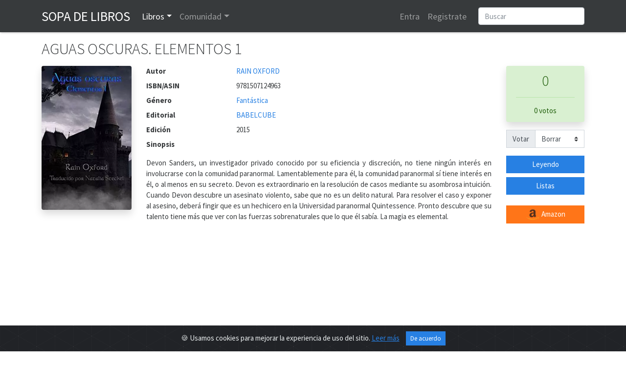

--- FILE ---
content_type: text/html; charset=utf-8
request_url: https://www.google.com/recaptcha/api2/anchor?ar=1&k=6LeSFakUAAAAAEx6Fs8HVRvdxclZmxtrn3naXOO9&co=aHR0cHM6Ly93d3cuc29wYWRlbGlicm9zLmNvbTo0NDM.&hl=en&v=PoyoqOPhxBO7pBk68S4YbpHZ&size=normal&anchor-ms=20000&execute-ms=30000&cb=pyku018xgpf
body_size: 50291
content:
<!DOCTYPE HTML><html dir="ltr" lang="en"><head><meta http-equiv="Content-Type" content="text/html; charset=UTF-8">
<meta http-equiv="X-UA-Compatible" content="IE=edge">
<title>reCAPTCHA</title>
<style type="text/css">
/* cyrillic-ext */
@font-face {
  font-family: 'Roboto';
  font-style: normal;
  font-weight: 400;
  font-stretch: 100%;
  src: url(//fonts.gstatic.com/s/roboto/v48/KFO7CnqEu92Fr1ME7kSn66aGLdTylUAMa3GUBHMdazTgWw.woff2) format('woff2');
  unicode-range: U+0460-052F, U+1C80-1C8A, U+20B4, U+2DE0-2DFF, U+A640-A69F, U+FE2E-FE2F;
}
/* cyrillic */
@font-face {
  font-family: 'Roboto';
  font-style: normal;
  font-weight: 400;
  font-stretch: 100%;
  src: url(//fonts.gstatic.com/s/roboto/v48/KFO7CnqEu92Fr1ME7kSn66aGLdTylUAMa3iUBHMdazTgWw.woff2) format('woff2');
  unicode-range: U+0301, U+0400-045F, U+0490-0491, U+04B0-04B1, U+2116;
}
/* greek-ext */
@font-face {
  font-family: 'Roboto';
  font-style: normal;
  font-weight: 400;
  font-stretch: 100%;
  src: url(//fonts.gstatic.com/s/roboto/v48/KFO7CnqEu92Fr1ME7kSn66aGLdTylUAMa3CUBHMdazTgWw.woff2) format('woff2');
  unicode-range: U+1F00-1FFF;
}
/* greek */
@font-face {
  font-family: 'Roboto';
  font-style: normal;
  font-weight: 400;
  font-stretch: 100%;
  src: url(//fonts.gstatic.com/s/roboto/v48/KFO7CnqEu92Fr1ME7kSn66aGLdTylUAMa3-UBHMdazTgWw.woff2) format('woff2');
  unicode-range: U+0370-0377, U+037A-037F, U+0384-038A, U+038C, U+038E-03A1, U+03A3-03FF;
}
/* math */
@font-face {
  font-family: 'Roboto';
  font-style: normal;
  font-weight: 400;
  font-stretch: 100%;
  src: url(//fonts.gstatic.com/s/roboto/v48/KFO7CnqEu92Fr1ME7kSn66aGLdTylUAMawCUBHMdazTgWw.woff2) format('woff2');
  unicode-range: U+0302-0303, U+0305, U+0307-0308, U+0310, U+0312, U+0315, U+031A, U+0326-0327, U+032C, U+032F-0330, U+0332-0333, U+0338, U+033A, U+0346, U+034D, U+0391-03A1, U+03A3-03A9, U+03B1-03C9, U+03D1, U+03D5-03D6, U+03F0-03F1, U+03F4-03F5, U+2016-2017, U+2034-2038, U+203C, U+2040, U+2043, U+2047, U+2050, U+2057, U+205F, U+2070-2071, U+2074-208E, U+2090-209C, U+20D0-20DC, U+20E1, U+20E5-20EF, U+2100-2112, U+2114-2115, U+2117-2121, U+2123-214F, U+2190, U+2192, U+2194-21AE, U+21B0-21E5, U+21F1-21F2, U+21F4-2211, U+2213-2214, U+2216-22FF, U+2308-230B, U+2310, U+2319, U+231C-2321, U+2336-237A, U+237C, U+2395, U+239B-23B7, U+23D0, U+23DC-23E1, U+2474-2475, U+25AF, U+25B3, U+25B7, U+25BD, U+25C1, U+25CA, U+25CC, U+25FB, U+266D-266F, U+27C0-27FF, U+2900-2AFF, U+2B0E-2B11, U+2B30-2B4C, U+2BFE, U+3030, U+FF5B, U+FF5D, U+1D400-1D7FF, U+1EE00-1EEFF;
}
/* symbols */
@font-face {
  font-family: 'Roboto';
  font-style: normal;
  font-weight: 400;
  font-stretch: 100%;
  src: url(//fonts.gstatic.com/s/roboto/v48/KFO7CnqEu92Fr1ME7kSn66aGLdTylUAMaxKUBHMdazTgWw.woff2) format('woff2');
  unicode-range: U+0001-000C, U+000E-001F, U+007F-009F, U+20DD-20E0, U+20E2-20E4, U+2150-218F, U+2190, U+2192, U+2194-2199, U+21AF, U+21E6-21F0, U+21F3, U+2218-2219, U+2299, U+22C4-22C6, U+2300-243F, U+2440-244A, U+2460-24FF, U+25A0-27BF, U+2800-28FF, U+2921-2922, U+2981, U+29BF, U+29EB, U+2B00-2BFF, U+4DC0-4DFF, U+FFF9-FFFB, U+10140-1018E, U+10190-1019C, U+101A0, U+101D0-101FD, U+102E0-102FB, U+10E60-10E7E, U+1D2C0-1D2D3, U+1D2E0-1D37F, U+1F000-1F0FF, U+1F100-1F1AD, U+1F1E6-1F1FF, U+1F30D-1F30F, U+1F315, U+1F31C, U+1F31E, U+1F320-1F32C, U+1F336, U+1F378, U+1F37D, U+1F382, U+1F393-1F39F, U+1F3A7-1F3A8, U+1F3AC-1F3AF, U+1F3C2, U+1F3C4-1F3C6, U+1F3CA-1F3CE, U+1F3D4-1F3E0, U+1F3ED, U+1F3F1-1F3F3, U+1F3F5-1F3F7, U+1F408, U+1F415, U+1F41F, U+1F426, U+1F43F, U+1F441-1F442, U+1F444, U+1F446-1F449, U+1F44C-1F44E, U+1F453, U+1F46A, U+1F47D, U+1F4A3, U+1F4B0, U+1F4B3, U+1F4B9, U+1F4BB, U+1F4BF, U+1F4C8-1F4CB, U+1F4D6, U+1F4DA, U+1F4DF, U+1F4E3-1F4E6, U+1F4EA-1F4ED, U+1F4F7, U+1F4F9-1F4FB, U+1F4FD-1F4FE, U+1F503, U+1F507-1F50B, U+1F50D, U+1F512-1F513, U+1F53E-1F54A, U+1F54F-1F5FA, U+1F610, U+1F650-1F67F, U+1F687, U+1F68D, U+1F691, U+1F694, U+1F698, U+1F6AD, U+1F6B2, U+1F6B9-1F6BA, U+1F6BC, U+1F6C6-1F6CF, U+1F6D3-1F6D7, U+1F6E0-1F6EA, U+1F6F0-1F6F3, U+1F6F7-1F6FC, U+1F700-1F7FF, U+1F800-1F80B, U+1F810-1F847, U+1F850-1F859, U+1F860-1F887, U+1F890-1F8AD, U+1F8B0-1F8BB, U+1F8C0-1F8C1, U+1F900-1F90B, U+1F93B, U+1F946, U+1F984, U+1F996, U+1F9E9, U+1FA00-1FA6F, U+1FA70-1FA7C, U+1FA80-1FA89, U+1FA8F-1FAC6, U+1FACE-1FADC, U+1FADF-1FAE9, U+1FAF0-1FAF8, U+1FB00-1FBFF;
}
/* vietnamese */
@font-face {
  font-family: 'Roboto';
  font-style: normal;
  font-weight: 400;
  font-stretch: 100%;
  src: url(//fonts.gstatic.com/s/roboto/v48/KFO7CnqEu92Fr1ME7kSn66aGLdTylUAMa3OUBHMdazTgWw.woff2) format('woff2');
  unicode-range: U+0102-0103, U+0110-0111, U+0128-0129, U+0168-0169, U+01A0-01A1, U+01AF-01B0, U+0300-0301, U+0303-0304, U+0308-0309, U+0323, U+0329, U+1EA0-1EF9, U+20AB;
}
/* latin-ext */
@font-face {
  font-family: 'Roboto';
  font-style: normal;
  font-weight: 400;
  font-stretch: 100%;
  src: url(//fonts.gstatic.com/s/roboto/v48/KFO7CnqEu92Fr1ME7kSn66aGLdTylUAMa3KUBHMdazTgWw.woff2) format('woff2');
  unicode-range: U+0100-02BA, U+02BD-02C5, U+02C7-02CC, U+02CE-02D7, U+02DD-02FF, U+0304, U+0308, U+0329, U+1D00-1DBF, U+1E00-1E9F, U+1EF2-1EFF, U+2020, U+20A0-20AB, U+20AD-20C0, U+2113, U+2C60-2C7F, U+A720-A7FF;
}
/* latin */
@font-face {
  font-family: 'Roboto';
  font-style: normal;
  font-weight: 400;
  font-stretch: 100%;
  src: url(//fonts.gstatic.com/s/roboto/v48/KFO7CnqEu92Fr1ME7kSn66aGLdTylUAMa3yUBHMdazQ.woff2) format('woff2');
  unicode-range: U+0000-00FF, U+0131, U+0152-0153, U+02BB-02BC, U+02C6, U+02DA, U+02DC, U+0304, U+0308, U+0329, U+2000-206F, U+20AC, U+2122, U+2191, U+2193, U+2212, U+2215, U+FEFF, U+FFFD;
}
/* cyrillic-ext */
@font-face {
  font-family: 'Roboto';
  font-style: normal;
  font-weight: 500;
  font-stretch: 100%;
  src: url(//fonts.gstatic.com/s/roboto/v48/KFO7CnqEu92Fr1ME7kSn66aGLdTylUAMa3GUBHMdazTgWw.woff2) format('woff2');
  unicode-range: U+0460-052F, U+1C80-1C8A, U+20B4, U+2DE0-2DFF, U+A640-A69F, U+FE2E-FE2F;
}
/* cyrillic */
@font-face {
  font-family: 'Roboto';
  font-style: normal;
  font-weight: 500;
  font-stretch: 100%;
  src: url(//fonts.gstatic.com/s/roboto/v48/KFO7CnqEu92Fr1ME7kSn66aGLdTylUAMa3iUBHMdazTgWw.woff2) format('woff2');
  unicode-range: U+0301, U+0400-045F, U+0490-0491, U+04B0-04B1, U+2116;
}
/* greek-ext */
@font-face {
  font-family: 'Roboto';
  font-style: normal;
  font-weight: 500;
  font-stretch: 100%;
  src: url(//fonts.gstatic.com/s/roboto/v48/KFO7CnqEu92Fr1ME7kSn66aGLdTylUAMa3CUBHMdazTgWw.woff2) format('woff2');
  unicode-range: U+1F00-1FFF;
}
/* greek */
@font-face {
  font-family: 'Roboto';
  font-style: normal;
  font-weight: 500;
  font-stretch: 100%;
  src: url(//fonts.gstatic.com/s/roboto/v48/KFO7CnqEu92Fr1ME7kSn66aGLdTylUAMa3-UBHMdazTgWw.woff2) format('woff2');
  unicode-range: U+0370-0377, U+037A-037F, U+0384-038A, U+038C, U+038E-03A1, U+03A3-03FF;
}
/* math */
@font-face {
  font-family: 'Roboto';
  font-style: normal;
  font-weight: 500;
  font-stretch: 100%;
  src: url(//fonts.gstatic.com/s/roboto/v48/KFO7CnqEu92Fr1ME7kSn66aGLdTylUAMawCUBHMdazTgWw.woff2) format('woff2');
  unicode-range: U+0302-0303, U+0305, U+0307-0308, U+0310, U+0312, U+0315, U+031A, U+0326-0327, U+032C, U+032F-0330, U+0332-0333, U+0338, U+033A, U+0346, U+034D, U+0391-03A1, U+03A3-03A9, U+03B1-03C9, U+03D1, U+03D5-03D6, U+03F0-03F1, U+03F4-03F5, U+2016-2017, U+2034-2038, U+203C, U+2040, U+2043, U+2047, U+2050, U+2057, U+205F, U+2070-2071, U+2074-208E, U+2090-209C, U+20D0-20DC, U+20E1, U+20E5-20EF, U+2100-2112, U+2114-2115, U+2117-2121, U+2123-214F, U+2190, U+2192, U+2194-21AE, U+21B0-21E5, U+21F1-21F2, U+21F4-2211, U+2213-2214, U+2216-22FF, U+2308-230B, U+2310, U+2319, U+231C-2321, U+2336-237A, U+237C, U+2395, U+239B-23B7, U+23D0, U+23DC-23E1, U+2474-2475, U+25AF, U+25B3, U+25B7, U+25BD, U+25C1, U+25CA, U+25CC, U+25FB, U+266D-266F, U+27C0-27FF, U+2900-2AFF, U+2B0E-2B11, U+2B30-2B4C, U+2BFE, U+3030, U+FF5B, U+FF5D, U+1D400-1D7FF, U+1EE00-1EEFF;
}
/* symbols */
@font-face {
  font-family: 'Roboto';
  font-style: normal;
  font-weight: 500;
  font-stretch: 100%;
  src: url(//fonts.gstatic.com/s/roboto/v48/KFO7CnqEu92Fr1ME7kSn66aGLdTylUAMaxKUBHMdazTgWw.woff2) format('woff2');
  unicode-range: U+0001-000C, U+000E-001F, U+007F-009F, U+20DD-20E0, U+20E2-20E4, U+2150-218F, U+2190, U+2192, U+2194-2199, U+21AF, U+21E6-21F0, U+21F3, U+2218-2219, U+2299, U+22C4-22C6, U+2300-243F, U+2440-244A, U+2460-24FF, U+25A0-27BF, U+2800-28FF, U+2921-2922, U+2981, U+29BF, U+29EB, U+2B00-2BFF, U+4DC0-4DFF, U+FFF9-FFFB, U+10140-1018E, U+10190-1019C, U+101A0, U+101D0-101FD, U+102E0-102FB, U+10E60-10E7E, U+1D2C0-1D2D3, U+1D2E0-1D37F, U+1F000-1F0FF, U+1F100-1F1AD, U+1F1E6-1F1FF, U+1F30D-1F30F, U+1F315, U+1F31C, U+1F31E, U+1F320-1F32C, U+1F336, U+1F378, U+1F37D, U+1F382, U+1F393-1F39F, U+1F3A7-1F3A8, U+1F3AC-1F3AF, U+1F3C2, U+1F3C4-1F3C6, U+1F3CA-1F3CE, U+1F3D4-1F3E0, U+1F3ED, U+1F3F1-1F3F3, U+1F3F5-1F3F7, U+1F408, U+1F415, U+1F41F, U+1F426, U+1F43F, U+1F441-1F442, U+1F444, U+1F446-1F449, U+1F44C-1F44E, U+1F453, U+1F46A, U+1F47D, U+1F4A3, U+1F4B0, U+1F4B3, U+1F4B9, U+1F4BB, U+1F4BF, U+1F4C8-1F4CB, U+1F4D6, U+1F4DA, U+1F4DF, U+1F4E3-1F4E6, U+1F4EA-1F4ED, U+1F4F7, U+1F4F9-1F4FB, U+1F4FD-1F4FE, U+1F503, U+1F507-1F50B, U+1F50D, U+1F512-1F513, U+1F53E-1F54A, U+1F54F-1F5FA, U+1F610, U+1F650-1F67F, U+1F687, U+1F68D, U+1F691, U+1F694, U+1F698, U+1F6AD, U+1F6B2, U+1F6B9-1F6BA, U+1F6BC, U+1F6C6-1F6CF, U+1F6D3-1F6D7, U+1F6E0-1F6EA, U+1F6F0-1F6F3, U+1F6F7-1F6FC, U+1F700-1F7FF, U+1F800-1F80B, U+1F810-1F847, U+1F850-1F859, U+1F860-1F887, U+1F890-1F8AD, U+1F8B0-1F8BB, U+1F8C0-1F8C1, U+1F900-1F90B, U+1F93B, U+1F946, U+1F984, U+1F996, U+1F9E9, U+1FA00-1FA6F, U+1FA70-1FA7C, U+1FA80-1FA89, U+1FA8F-1FAC6, U+1FACE-1FADC, U+1FADF-1FAE9, U+1FAF0-1FAF8, U+1FB00-1FBFF;
}
/* vietnamese */
@font-face {
  font-family: 'Roboto';
  font-style: normal;
  font-weight: 500;
  font-stretch: 100%;
  src: url(//fonts.gstatic.com/s/roboto/v48/KFO7CnqEu92Fr1ME7kSn66aGLdTylUAMa3OUBHMdazTgWw.woff2) format('woff2');
  unicode-range: U+0102-0103, U+0110-0111, U+0128-0129, U+0168-0169, U+01A0-01A1, U+01AF-01B0, U+0300-0301, U+0303-0304, U+0308-0309, U+0323, U+0329, U+1EA0-1EF9, U+20AB;
}
/* latin-ext */
@font-face {
  font-family: 'Roboto';
  font-style: normal;
  font-weight: 500;
  font-stretch: 100%;
  src: url(//fonts.gstatic.com/s/roboto/v48/KFO7CnqEu92Fr1ME7kSn66aGLdTylUAMa3KUBHMdazTgWw.woff2) format('woff2');
  unicode-range: U+0100-02BA, U+02BD-02C5, U+02C7-02CC, U+02CE-02D7, U+02DD-02FF, U+0304, U+0308, U+0329, U+1D00-1DBF, U+1E00-1E9F, U+1EF2-1EFF, U+2020, U+20A0-20AB, U+20AD-20C0, U+2113, U+2C60-2C7F, U+A720-A7FF;
}
/* latin */
@font-face {
  font-family: 'Roboto';
  font-style: normal;
  font-weight: 500;
  font-stretch: 100%;
  src: url(//fonts.gstatic.com/s/roboto/v48/KFO7CnqEu92Fr1ME7kSn66aGLdTylUAMa3yUBHMdazQ.woff2) format('woff2');
  unicode-range: U+0000-00FF, U+0131, U+0152-0153, U+02BB-02BC, U+02C6, U+02DA, U+02DC, U+0304, U+0308, U+0329, U+2000-206F, U+20AC, U+2122, U+2191, U+2193, U+2212, U+2215, U+FEFF, U+FFFD;
}
/* cyrillic-ext */
@font-face {
  font-family: 'Roboto';
  font-style: normal;
  font-weight: 900;
  font-stretch: 100%;
  src: url(//fonts.gstatic.com/s/roboto/v48/KFO7CnqEu92Fr1ME7kSn66aGLdTylUAMa3GUBHMdazTgWw.woff2) format('woff2');
  unicode-range: U+0460-052F, U+1C80-1C8A, U+20B4, U+2DE0-2DFF, U+A640-A69F, U+FE2E-FE2F;
}
/* cyrillic */
@font-face {
  font-family: 'Roboto';
  font-style: normal;
  font-weight: 900;
  font-stretch: 100%;
  src: url(//fonts.gstatic.com/s/roboto/v48/KFO7CnqEu92Fr1ME7kSn66aGLdTylUAMa3iUBHMdazTgWw.woff2) format('woff2');
  unicode-range: U+0301, U+0400-045F, U+0490-0491, U+04B0-04B1, U+2116;
}
/* greek-ext */
@font-face {
  font-family: 'Roboto';
  font-style: normal;
  font-weight: 900;
  font-stretch: 100%;
  src: url(//fonts.gstatic.com/s/roboto/v48/KFO7CnqEu92Fr1ME7kSn66aGLdTylUAMa3CUBHMdazTgWw.woff2) format('woff2');
  unicode-range: U+1F00-1FFF;
}
/* greek */
@font-face {
  font-family: 'Roboto';
  font-style: normal;
  font-weight: 900;
  font-stretch: 100%;
  src: url(//fonts.gstatic.com/s/roboto/v48/KFO7CnqEu92Fr1ME7kSn66aGLdTylUAMa3-UBHMdazTgWw.woff2) format('woff2');
  unicode-range: U+0370-0377, U+037A-037F, U+0384-038A, U+038C, U+038E-03A1, U+03A3-03FF;
}
/* math */
@font-face {
  font-family: 'Roboto';
  font-style: normal;
  font-weight: 900;
  font-stretch: 100%;
  src: url(//fonts.gstatic.com/s/roboto/v48/KFO7CnqEu92Fr1ME7kSn66aGLdTylUAMawCUBHMdazTgWw.woff2) format('woff2');
  unicode-range: U+0302-0303, U+0305, U+0307-0308, U+0310, U+0312, U+0315, U+031A, U+0326-0327, U+032C, U+032F-0330, U+0332-0333, U+0338, U+033A, U+0346, U+034D, U+0391-03A1, U+03A3-03A9, U+03B1-03C9, U+03D1, U+03D5-03D6, U+03F0-03F1, U+03F4-03F5, U+2016-2017, U+2034-2038, U+203C, U+2040, U+2043, U+2047, U+2050, U+2057, U+205F, U+2070-2071, U+2074-208E, U+2090-209C, U+20D0-20DC, U+20E1, U+20E5-20EF, U+2100-2112, U+2114-2115, U+2117-2121, U+2123-214F, U+2190, U+2192, U+2194-21AE, U+21B0-21E5, U+21F1-21F2, U+21F4-2211, U+2213-2214, U+2216-22FF, U+2308-230B, U+2310, U+2319, U+231C-2321, U+2336-237A, U+237C, U+2395, U+239B-23B7, U+23D0, U+23DC-23E1, U+2474-2475, U+25AF, U+25B3, U+25B7, U+25BD, U+25C1, U+25CA, U+25CC, U+25FB, U+266D-266F, U+27C0-27FF, U+2900-2AFF, U+2B0E-2B11, U+2B30-2B4C, U+2BFE, U+3030, U+FF5B, U+FF5D, U+1D400-1D7FF, U+1EE00-1EEFF;
}
/* symbols */
@font-face {
  font-family: 'Roboto';
  font-style: normal;
  font-weight: 900;
  font-stretch: 100%;
  src: url(//fonts.gstatic.com/s/roboto/v48/KFO7CnqEu92Fr1ME7kSn66aGLdTylUAMaxKUBHMdazTgWw.woff2) format('woff2');
  unicode-range: U+0001-000C, U+000E-001F, U+007F-009F, U+20DD-20E0, U+20E2-20E4, U+2150-218F, U+2190, U+2192, U+2194-2199, U+21AF, U+21E6-21F0, U+21F3, U+2218-2219, U+2299, U+22C4-22C6, U+2300-243F, U+2440-244A, U+2460-24FF, U+25A0-27BF, U+2800-28FF, U+2921-2922, U+2981, U+29BF, U+29EB, U+2B00-2BFF, U+4DC0-4DFF, U+FFF9-FFFB, U+10140-1018E, U+10190-1019C, U+101A0, U+101D0-101FD, U+102E0-102FB, U+10E60-10E7E, U+1D2C0-1D2D3, U+1D2E0-1D37F, U+1F000-1F0FF, U+1F100-1F1AD, U+1F1E6-1F1FF, U+1F30D-1F30F, U+1F315, U+1F31C, U+1F31E, U+1F320-1F32C, U+1F336, U+1F378, U+1F37D, U+1F382, U+1F393-1F39F, U+1F3A7-1F3A8, U+1F3AC-1F3AF, U+1F3C2, U+1F3C4-1F3C6, U+1F3CA-1F3CE, U+1F3D4-1F3E0, U+1F3ED, U+1F3F1-1F3F3, U+1F3F5-1F3F7, U+1F408, U+1F415, U+1F41F, U+1F426, U+1F43F, U+1F441-1F442, U+1F444, U+1F446-1F449, U+1F44C-1F44E, U+1F453, U+1F46A, U+1F47D, U+1F4A3, U+1F4B0, U+1F4B3, U+1F4B9, U+1F4BB, U+1F4BF, U+1F4C8-1F4CB, U+1F4D6, U+1F4DA, U+1F4DF, U+1F4E3-1F4E6, U+1F4EA-1F4ED, U+1F4F7, U+1F4F9-1F4FB, U+1F4FD-1F4FE, U+1F503, U+1F507-1F50B, U+1F50D, U+1F512-1F513, U+1F53E-1F54A, U+1F54F-1F5FA, U+1F610, U+1F650-1F67F, U+1F687, U+1F68D, U+1F691, U+1F694, U+1F698, U+1F6AD, U+1F6B2, U+1F6B9-1F6BA, U+1F6BC, U+1F6C6-1F6CF, U+1F6D3-1F6D7, U+1F6E0-1F6EA, U+1F6F0-1F6F3, U+1F6F7-1F6FC, U+1F700-1F7FF, U+1F800-1F80B, U+1F810-1F847, U+1F850-1F859, U+1F860-1F887, U+1F890-1F8AD, U+1F8B0-1F8BB, U+1F8C0-1F8C1, U+1F900-1F90B, U+1F93B, U+1F946, U+1F984, U+1F996, U+1F9E9, U+1FA00-1FA6F, U+1FA70-1FA7C, U+1FA80-1FA89, U+1FA8F-1FAC6, U+1FACE-1FADC, U+1FADF-1FAE9, U+1FAF0-1FAF8, U+1FB00-1FBFF;
}
/* vietnamese */
@font-face {
  font-family: 'Roboto';
  font-style: normal;
  font-weight: 900;
  font-stretch: 100%;
  src: url(//fonts.gstatic.com/s/roboto/v48/KFO7CnqEu92Fr1ME7kSn66aGLdTylUAMa3OUBHMdazTgWw.woff2) format('woff2');
  unicode-range: U+0102-0103, U+0110-0111, U+0128-0129, U+0168-0169, U+01A0-01A1, U+01AF-01B0, U+0300-0301, U+0303-0304, U+0308-0309, U+0323, U+0329, U+1EA0-1EF9, U+20AB;
}
/* latin-ext */
@font-face {
  font-family: 'Roboto';
  font-style: normal;
  font-weight: 900;
  font-stretch: 100%;
  src: url(//fonts.gstatic.com/s/roboto/v48/KFO7CnqEu92Fr1ME7kSn66aGLdTylUAMa3KUBHMdazTgWw.woff2) format('woff2');
  unicode-range: U+0100-02BA, U+02BD-02C5, U+02C7-02CC, U+02CE-02D7, U+02DD-02FF, U+0304, U+0308, U+0329, U+1D00-1DBF, U+1E00-1E9F, U+1EF2-1EFF, U+2020, U+20A0-20AB, U+20AD-20C0, U+2113, U+2C60-2C7F, U+A720-A7FF;
}
/* latin */
@font-face {
  font-family: 'Roboto';
  font-style: normal;
  font-weight: 900;
  font-stretch: 100%;
  src: url(//fonts.gstatic.com/s/roboto/v48/KFO7CnqEu92Fr1ME7kSn66aGLdTylUAMa3yUBHMdazQ.woff2) format('woff2');
  unicode-range: U+0000-00FF, U+0131, U+0152-0153, U+02BB-02BC, U+02C6, U+02DA, U+02DC, U+0304, U+0308, U+0329, U+2000-206F, U+20AC, U+2122, U+2191, U+2193, U+2212, U+2215, U+FEFF, U+FFFD;
}

</style>
<link rel="stylesheet" type="text/css" href="https://www.gstatic.com/recaptcha/releases/PoyoqOPhxBO7pBk68S4YbpHZ/styles__ltr.css">
<script nonce="WqTyBXRt21RtWAYFfLaHTw" type="text/javascript">window['__recaptcha_api'] = 'https://www.google.com/recaptcha/api2/';</script>
<script type="text/javascript" src="https://www.gstatic.com/recaptcha/releases/PoyoqOPhxBO7pBk68S4YbpHZ/recaptcha__en.js" nonce="WqTyBXRt21RtWAYFfLaHTw">
      
    </script></head>
<body><div id="rc-anchor-alert" class="rc-anchor-alert"></div>
<input type="hidden" id="recaptcha-token" value="[base64]">
<script type="text/javascript" nonce="WqTyBXRt21RtWAYFfLaHTw">
      recaptcha.anchor.Main.init("[\x22ainput\x22,[\x22bgdata\x22,\x22\x22,\[base64]/[base64]/bmV3IFpbdF0obVswXSk6Sz09Mj9uZXcgWlt0XShtWzBdLG1bMV0pOks9PTM/bmV3IFpbdF0obVswXSxtWzFdLG1bMl0pOks9PTQ/[base64]/[base64]/[base64]/[base64]/[base64]/[base64]/[base64]/[base64]/[base64]/[base64]/[base64]/[base64]/[base64]/[base64]\\u003d\\u003d\x22,\[base64]\\u003d\x22,\x22eXrCj8ORwr/Ds8KIFG3Dr8OdwpXCr0plTE3CsMO/FcKDM3fDq8OZEsOROmfDisOdDcK+WxPDi8KFMcODw7wRw5lGwrbCpsOsB8K0w7IMw4paSWXCqsO/TsK5wrDCusOUwpN9w4PCqMOLZUo1wo3DmcO0wrJTw4nDtMKmw78BwoDCj0DDondXHAdTw7Qywq/ClVPCkSTCkFxfdUEBYsOaEMOcwpHClD/DjA3CnsOoW2U8e8KrZjExw7EHR2RVwoIlwoTCmMKhw7XDtcOiUzRGw6rCjsOxw6NaM8K5NgDCgMOnw5g9wpg/[base64]/eMK0wrzDtcOGaFhZFAHCrsOwT2/CinfDgRAWw4ZFGMOdwpRjw5rCu25Vw6HDqcKjwoJEMcKkwpfCg1/DtMKZw6ZAJgAVwrDCsMOkwqPCujcpSWkeHXPCp8KNwr/CuMOywq5Uw6Ilw4nCisOZw7VoeV/CvG3DuHBfd2/[base64]/w4slN8OFwrcBBD3Dt8KvQsOAw4zDpMOcwqLCgx/DqsOHw69DH8ORcMOqfA7CpR7CgMKQBHTDk8KKA8KEAUjDv8O8OBc6w4PDjsKfKcOcIkzCgDHDiMK6wqvDiFkdWVg/[base64]/fcK9OcK2PUvDncOJwoHCk8KxwrfDkcOcN8K1esOXwrJgwo3Di8KTwowDwrDDlMKtFnXCoS0vwoHDqjTCr2PCtcKQwqM+wojChnTCmjt8NcOgw73DgMKJNyjCq8O0woQ4w5fCjhfCqcOyfMOYwoLDp8KIw4AHDcOMC8O4w5vDhBbCgMOGwq/[base64]/CrArCqS9fw57CmCXCuMK0wq01wpTDvhLCm01nwokQw4nDvQ8jwpZ8w5PCv23CnxFeFGZ9ZwF/w57CjsOscMO3Sgg5U8OPwp/CuMOjw4XCi8OwwqEFGCHDqhEiw7RTWsOJwoDCkHrDtcKPw5E4w5HCo8KBUCTCkcKxw4fDnGEIPE/[base64]/w5g2UxogYR/DrgA+wr3DosOCw4sAPFfDlXglwqAqw4XCkiJkccKndxFRwrt5FcOXw48Lw5fCrGF4wqzDqcOfYRjDvQHCoUdKwrhgK8KAw7gIw73CvMOyw5XDuWJYPMK7T8KraDDDhx3CocKDwoRBHsO7w4MfEcO7w6Jvw7tBI8KsWnzDkWzDrcKRHC5Kw7QWCnPDhyVKw5/DjsKTScOLWsKsIMKdw6nCusONwoAHw61/WVzDgU92EFhMw79TTsKgwp9XwqLDgAJEOMOSJwcfXsOCworDhSBMwooWBH/DlAfClyTCr27DkcKxeMKXwr8PKxJRw5hCw5JxwrJ1aHzChsOnbCTDvRxqJsK/w6nCnzlzdl3Dsg7CuMKmwqkLwosEAhRzUcKMwrNzw5dUw4VuVw0zXsOLwpBrw5fDtsO7A8OwRX9XesOUPDteXhvDp8OoE8OONMOGXcKpw4LCm8O6w7sww4YPw4TDlGR5eWhswrjDucKFwoxiw5YBeHggw7nDpWfDmcOIWmzCq8OZw4rCvBfCm3DDvcKwAMO/bsOSasKWwpVuwqNVEmPCr8OTVMOjPxJ4fcKgM8Ktw4/CgMOjw7FQTFrCrsO/w6ZXHMKcw5XDp3XDumhDwosEw74GwozCpH5Pw57Dsl7DosOubns3H1skw5rDg2kQw5ppKQoNch0WwrFlw7XChwzDnQ3CqW1Vw5cawq1kw457T8KCLW/[base64]/CjTc/QwPCnMOsMmXClcO2ZcOQwp8aw5vCrmhlwrwlw5xBw6PChsOlaFnCpcKKw53DsRHDlsO2w4XDrsKmA8K8w4fCsGcHFsKWwot2OlZSw5jDrxDCpCEPKRvCuknCvEwDK8OEDQYvwpIbw71cwonCmTnDjifCvcO5TEpkQsO3YjHDoEUOJnMdwoHDqsOOEBZ4CcKWQMK/w78Mw6bDpcOQw55nFhA9HXlaE8KQS8KwasOFBwfDvFrDiS/CtlNLDgoDwr9yNCvDs088M8KJw60pZMK0w6xqwrNqw5XCuMOlwrvDlxTDolHCrRovw69/woHDmcKzw43Dow8UwpDDuUDCpMKew6Eww7DCt2rCiQoOUTccHSPCgcK0wqp/wozDtCfDjsOKwq4Kw63Dp8OOIsKdDcOqSwfCjyl+w7bCi8OkwqvDmcO5QcKqOj1Awpp5S2/DhcOPwr1lwobDpHvDv1HCo8O8VMOIw4EJw758eGjDtUfCgQtYairCsnHCpMKqGCzDm1N9w5XCuMODw5HCuFBNw61kJUnDnQtaw5/[base64]/CrcOqwpXDmsKWTMOaw63DhsORdHfCgMO7wqDCkMO1wpZQTcKbwoHCvjXCuB/Cq8Obw6bDmXrDqXQrGEgIw7cJDsOrKMKgw6ZMw6oXwobDl8OHw7INwrLDiWgEwqlIUsO2fCzCiDlLw4MCwqt1UC/DpxMdwq0SbcOtwqoGFMKAw7sPw6ZTb8KMQ2gJKcKAKcO/[base64]/Dg2TCjcOMGcKJw6QzVsKuLR7DtsKew7rCmGfDh3jDj0oTwrjCmW/Dt8OHJcO7QiZHMVPCtsOJwooiw6huw7Nkw4jDpMKHLcKzesOfwpYhfkoHCMOIdUhrwqUvAxM0wrkIw7FxFDpDEj5Ow6bDoSLCnV7DncOvwoocw6zCnyXDpMOtfXXDo2Vewr/[base64]/DcOzw7NvE1HCosOZVMOsSMOzV1LChMOzw7zClMKDNF/DoXBow4QswrDDhsKOw6wMw7pjw6LDkMOxwp0LwrkSw5Y4wrHCp8KswpTCngTDlsOYfDbDgmvDo0fDmnXDjcOLLMOlQsOVw6jCtcODahnCr8K7w7YVQjzCjcOhS8OUMMOnWMKvZUbChVXDhhvDkjwKPkMzR1I9w5svw5vCoSjDjcK+Um0uDS/DhcKHw701w4YHeQXCpcOWwpfDtsOww4jCrzvDj8O4w6sBwprDqMK7w6BwPxnDhcKWZ8K5PcK8V8KNEsKpc8KvWS1kSwnCoEfCvMOvbELCicKJw7DChsOBw4zCpBfDqwFHw6zCslp0fHDDmCEyw4vCt3HCiQEJcEzDphpnT8KYw7shYnbDvMO7fcOCwo/Cp8Kewp3CiMOiwrEZwo17wpbCrCUqKUYJIsOVwrl3w5cFwoNpwrfDtcO6C8KZKcOgVFoofi0BwrpwMMKvKsOsDMODw4UHw7YCw5bCuD57UcO0w7rDqcOrwqI8wqzCnnbDjMOGAsKXWVw6WGHCrcOww7XDgsKZwonCjgDDgXIxwrcBYcKSwp/DiBnCqsKZR8KHeADCkMOafEAlw6PDrsKzGUXDgxAwwo/DtFc/NWp4G3BpwrlmTD5tw5/CpSJ4W2PDsVTCj8OYwop8w7DDqMOHCMOYwocww6fCrAlAwrTDnAHCvVF6w5tIw7hJbcKITcOSfcK5woV/w7TCiGdhw7DDjyZDw60Hw7lGYMO+wpseBsKtBMODwrtjBMK2LzPCqy7DnMKUw4hmIMODwpvCmHbDsMK8LsONMMKSwowdIQVCwqdUwrjCh8Omwq98wrdvLnQcPkjCrcK2Z8Krw47Cn8KOw5R0wosJOsKVOl/ClsK1w53CtcOiw74EEsK+bzTCnMKDw4LDu3pcN8KBMAjDg2XDv8OUAngyw7ofE8O5wrXCsH55LX10wo/CulTDksKVw7fCnjzCt8OrARnDhnw+w5pww5LCrxPDmMOVwofDm8OORl56BsKidS5tw6bDrcK+ODsRwr8PwqrCsMKpXXQNFsOwwqUJDsK7HgZyw4TDk8OVw4UxcsOTZ8K3wo4cw58vPcO0w6kbw6fCvsKhP27DqMO+w6FkwqY8w4/Du8KCd2JjTcONG8KjOF3DnirDscKRwoEfwolNwqbCpE8MYl/CvMKtwrjDmsKhw6TCiQoaHUxfw6l0w5/DuWgsBl/ChSTDjsOMw5/CjTjCtMOCVGjCmsKMGA7Dr8OGwpRaRsO2wq3CrFXDpMKib8K0X8KKwr7Dn2rDjsKEBMO8wq/[base64]/ecOTa1DDrEPClMOgwp9NWMKFVmNOw7HCqsO6w4dtw7/Dq8KAccOFFlFzwrZpPV1uwokiwpjCsVjDtHLCsMOFw7vDkcKaam7Dr8KlTm1kwr3CvCQvwrsmTAt8w5XDgsOrw7PDlcKkeMKmw6vCpcOddcONaMOFJ8O/wrQgS8OGdsKzF8O+O0PCnWzCqzPCm8KNDQbCp8K5S17Du8OmMcKSScKbAcOXwrnDhXHDiMOzwogYPMKQc8OTO0oXPMOEw5rCs8KYw5BIwoDDqxPClsObMAXDtMKWXm1CwqbDicKcwqQwwpbCshXCgcO2w4twwpjDt8KIKMKBw7kTU2wsAVPDrsKqEcKMwp/CslTDs8KLwr3Ck8Kgwq/[base64]/wo/CvXpgwowHw5QMwonClcOmUsKxBH7DgMOWw73Dl8OVLcK2M1zDriZZOMKYLHBdw4TDllXDvcOawpBuEBsGw5EDwrLClcOaw6PDisKhw6kwJ8Oew5MZwobDq8O1IcK9wqEeF2LCjxTDrcOGwqPDoXIowrNvdcOBwrXDk8KZBcODw41/w5TCoEIhFC8KJSw1PQfCncOXwrBvU2bDpcODAQPCn0txwpDDncKMwqbDs8K8SjZtOV5WNgwdRGnCvcOEHi5awrvDsTTCqcO9B0IKw7EBwr8Aw4fCkcKtwoRSfQINH8KCaHYtw60AIMKcKDHDq8Ohw4tzw6XDpMO/UsOjwqzCjHTCt0dpw5fDosKXw6fDplPClMOfw4DCpsKZJ8KrPcK5TcOfwpbCksO5NsKRw6vCp8O1wpRgZj3DsHTDkG5wwppHPMOKwoZQcMOmw7ULM8KDFMOEwpsZw7hEWw/[base64]/w7/[base64]/Cmw4rHlllw6BkTlgPV8Kywp8Xwr/[base64]/w78ResKjw4TDugsnw77Cjy8Ga2DCgsOZw6rDu8O5wokRwq/DpSt6wq7CmcOpCMKPwoEJwp7DriHDhcOCJSlFAMKPw580aGMTw6AgNQgwHsO/FsO0w5/DgcOtGRIgYwY2JsKjw5lrwoZfH27Cvw00w4fDkXIkw6IGw6LCuk8UdVXCucOGw45mKcOpwpTDvVfDkcOlwpfDgMO7YMOawrbCrwYQwpZdUMKZw6rDmMORMiEfw4XDvF/Cg8OVMQDDkMOvwqXDpsKdwqHDh0TCmMOHw6bCnzEYEWpRUz5AVcKrBVgPNyl+Ly7DrxjDqH9fwpXDrwwGPsOYwpoxwoXCrV/[base64]/Cl8OVwrHDu8OTHcOCwrXCmFN1F8OFwpRkw4QGwqFgV2g7BxA6BcKqwrnDhcO3EsOCwoHCkkFgwrLCvWgQwq9Qw7g8w5MZU8KnFsOnwqsyT8OOwrASZjhMwq4OPkRGw75CfMK9w6zDkAHDiMK+wrTCoDrCgyLCi8O/[base64]/CrMOGDMKRw68Jfm/DnsKew4/DgiPCsm4OKSh0XUtzw4zDqRjCqg7DpMODcnHCsR7CqDrCpBTDkMKBwpEew5EdU0Yaw7XCk1Eqw6bDpMOYwoLDnWUqw5jDhHkvXH1Tw4tCfMKCwp3ChlDDnFXDvMOiwrMAwpx3BcOnw7/[base64]/DhsKYwqIUTEfCnsOUEV/DkBQ7aMKxYmsuw4HDmmXDgsKOw49Yw4YpPMOBXULCtMO2wqtwXRnDocKjbk3DqMODRcO0wpDCu0o+wqnCo1dkw7MiCMOdME/Cn27DhhXCsMKUEcOTwrUuUsOLLMOnH8OZKcOfZVTCoT1Mc8K5RMKIbgoywpDDjsKrwooFWcK5QXLDgMKKw4XCvQMjLMOPwodfwoIIwrfCsW8CA8OqwqU1Q8K5wqANDBxHw53ChMOZDMK/wpDCjsKSN8KqRxvDqcOdw4lpw4HDpsO5wrvCrMKwGMKRKgViw4dMXMOTQsKISFofwpUFbCbDn1cKaFImw5rCkMKKwrp/w6nDisOzRyrCrAnCisKzPcOAw6zCv2rCqcOFHMOGGMOYG0R0w7gBaMK7JsOqG8K5w5/DnSnDvsK/w4gnLcO1IH/DvUB1wqITTMOtKCZFNMO0wqpbWn/[base64]/DkcOQZxkiwpTCpjxkw7x8bDZpwpDCrAvDpkrDucO3IQXCmcO/R31wdQsCwqE4BDU6eMOze3xMNXgaNDhOZsOQMsOqUsKaGsKlwpU4JsO+fsOla1DCksO9LVbDhGzCncOMKsKwUVoJVsKINh/CqMODasOnw6t2Y8OmSmvCtn8sYsKQwqzCr27Dm8KnOykEBTfCmDJIw7EpfMKyw5jDszdzwpYFwrrDlCLDrlbCoGXDjcKHwplgIsKkEMKlw41xwobDuBLDq8KXw7nDlMO5EMK9csOdPDwdw6bCqX/CpjnDkUBQw5xawqLCu8OPw65AO8KGRsOZw4nDgcKudMKBwrzCgVHCr1jDvCTCjUkuw4cGSsOVw4B1SQoywr/DoAV5GS/[base64]/ClG/DmVZow5PCgcOrw6AUwr/CkMKMMsKawqLCj8KOwq56aMKdw7LDogDCnGDDkCfCnDPDgcO1SsKZwr/Cn8OjwqfDosKCw4XCsGLDusOTI8OZLSvCn8OvcsOfwoxYXFp6EcKjbcKGLlEiVW/[base64]/CjxrCgUh3UsK3wo7DoW3DjVE2w7PDgsO+PTnCusO4IcOHI04iXD/DvV5gwqZfwovDmxnCrCAXwpHCr8KnXcKjbsKyw4nCnsOgw69KAcKQCcKhPy/CiCzDhWsMJh3CtMOrwr8uXVxcw4HCt2oQLXvCqUUybcKWYVZew73CqC/Cun4Hw4lewoh6RRvDrcKbIHcFGjVBw4zDvBxzworCiMK5US/[base64]/DqULCmsKqG8K8NsOXVFHDohzDvS3Dj8KEwrvCgMKfw5YyfMOPw5RvFS/Dr2fCmErCqnTDlxBkSXzDnsOHw7bDosKOw4PCvGJzanHCg0Jxc8Kyw6DCi8KlwpLCij/[base64]/fFM2wp/[base64]/DkiERacOJBMKSw6IOBcOlw5xmSAzDnVd3w7PDhCfDlmlUDgnDmMO1O8OTGsO7w7Ayw5FaZsOwc0xXwoXCpsO0w5TCtMOCH3kmUcK4UcK6w57DvcO2f8KVAcKGwqB8GMOpfcOgTcOXIsOIU8OZwprCrDZ5wqY7XcKLdTMgDMKYwqXDkxTDqyY8w73DkmDCtsKiwofDlT/CvcKXwqDCtcK4O8OVPx3DvcOtJcKrXCxtRUVIXD3DiWxvw7LCmnfDgnPDg8OfCcOxLG8KNHDDs8KPw5QgWgfChMO8wo/[base64]/[base64]/B8O9w5U8X3LDp2wgw6DDj28Gw6Z0wq8cwo/CvcKkwrvCmRAlwoTDlyIhI8K5GkkkLMO3K3FFwrhDw6ckDGjDkFXCqMKzw69Vw7/[base64]/DnDIJIcO0w6bDs3o1wprDlXBcw7RtEMK1cMKJKcKxP8KGJ8KxJH5yw7hQw5/DjgYHKz8dworDrMK3NxB4wrDDpUkywow3w4fCshTCoi/CgB/Dh8O1ZMKfw6F4wqA5w5ohfMOTwoXCu3MCQMO6SmPCkBfDgMOjLDrDtBxQFxptWcKrMRQZwpQWwpXDgE9gw5PDl8Klw4DCigk8VsKmwonDpMOIwpNaw6InC2Z0QyPCtgvDnwLDplrCkMK1AsOmwr/[base64]/[base64]/DrUFAw7/DkEXDqsOZwpbDr8K2HsKyWWVVw7LDojl9F8KTwo85wpFfw4EJCBIsDsK3w5N/Bwdbw7xJw4jDtVAyTcOpeyAzO3TDm1rDrCRSwqZxw5DDvsOzIMKZaUFfdcK5YsOhwrZewrFKNCbDoBZSPsKHTUjClxLDqcOBw7IbFsK2RcObwqgVwolgw5PCvy9zw4d6wo0sfMK5MAAOwpHCmsKxJ0vDu8Ohw60rwr4Lw5xCenvDuC/Du1HDsFgmaVomVcKhdMOPw5kuKEbDi8Khw7bDs8KRAHLCkwTCo8ODT8OJODPDmsKkwodXw7dnwpLDlHMQwoHCnQ7DosKdwqtiERpfw7UjwqzCl8KSdALDkG7Cv8KPM8OSYlZUwq7Dmw7CjzQYR8O7w6JzcsO0Y0tQwrwJcsOKWMKpZ8O/LUt+wqAjwrbDqMOGwqfCnsOCwpQawpTCs8KJQ8OOOsOSGnXCmknDiWDCiFwywpfDqcOywosZwrrCi8KALsOCwoZ8w4XDlMKAw4/DhcOUwprDnQnCtQTCmyRPdcKSUcO4bFcMwpANwp88wrrCuMOfWWTDnko9H8KHNh/ClicOH8OAwoDCg8Onw4HCs8OkD0/DicKzw49Cw6TDl1DDph8bwrzCklMZwqvCnsOJBcKMwpjDv8KgEjgUwqfCggoVbMOcw5cqb8OEw580Rn9tDsONXcK/WkvCpyd/woYMw6TDl8KSw7FcacKhwprCvsOOwq/DiWvDglpsw4nCqcKbwpzDn8O1SsK/[base64]/[base64]/Ck30bw7nDuB/[base64]/wrtbA8KcLMOCMDYvKj5iworCvEB5wpXClWvCuy/DncKFUFHCrgFdEcOhw6Vxw4wgRMOmGw86FcO9acK9wr9iw60BZQxXZMKmw63DlsKyfMOEAiDDucK7KcKwwrvDkMOZw6AQw6TCm8Ogwo5cLBdiwoDDjMORHlDCrsOpHsOIw7shdsOTf3VRfwbDjcKfRcKuwprDg8OnOyDDkj/DkVfDtDQpRMOmMcOtwqrDmMOdwqlIwoRCRmg9PcOqwoBCMsOHblDCtcO1dhHDphlGB35WEw/CuMO7wrd8ABjCs8ORX37DoFzCvMORw7gmDsO7wo/Dh8OSP8O4M2DDo8KXwrULwoXCi8Kzw5TDg1LChlt3w4YPw50yw4vChcKZwpzDv8OCU8KUMcO0w4VzwrnDvsKIwrRew7/Cun9AO8K6NMOKc07CqMK2DGTCj8Orw5Uiw4Fbw5AQCcOgacKMw41Pw4jCqV/Di8KqwovCpMOAORQUw6YgXcOQdMKwUsKmdcO/[base64]/DocOHHcKNf1sqTSBOW8K7wr7DsEsBHz/DtMOBw4XDlMKLTcK8w5YHRz7CsMKMQSwFwrLCqMO9w4J1w74Pw4zCh8OjSFAdcsO4H8Ojw4/CoMOQW8KNwpMRHMKSw4TDvgpEM8K9WcOzD8OUNcKlMwDCssOLIH1PIj1mwpdSBj15P8KcwqZEfRRmw7oUw7nCgzvDsVN4woZ+bR7Ds8Kuw6sTTsOzwooDwpvDgHbCtxBQLQDCiMKeUcOWAm/Du3vCtmAxwqrCshdgE8ODwrFafgrDhMOewoPDm8Osw67CisOyRcO+CcK/UcK6T8ONwqlcYcKGchQsw6rDn3jDmMKuXsKRw5h8ZMO3Y8Oaw60ew50/[base64]/[base64]/DlsK6Jj/DtCAkc1xIBTZDwokFwqkwwpF+w7dgHSfDowDDgsKywqcWw4tEw6XCpVUAw47CownDlcK0w6fDo1/DgQnDtcOaXw4aNcKSw5tRwo7Cl8OGwoEbwr5ww6QvZsOTw6jCqcKkMWTClcKzwrIww6HDpjEIw5TDnsK6J3oiUQzCtiJNZsKFT0nDlMK1wo/CvgfChMOQw6jCt8K4wo8SYMOWesKbAMKawrvDu0Q2wqxYwqPCilcWOsK/[base64]/[base64]/CkcOHJMKiwovCjQZ+wq8GbnXCp8KNw5bDqcKGHsOiaVLDt8OUDBXDpG7CvcKYw7wTLMKQw5nDtlLCmcOBQTFeMsK2VMOvw6nDm8KdwrxSwp7Do2sWw6DDpsKVw65mTcOMT8KdQlLCicO/[base64]/[base64]/[base64]/CksO8wpgwdMOqwqDDqsOpZsKkwpxqw6TCmm/DvsOZVcK3wqwqwpwbeGoLwpDCp8O9VUJnwoBrw4bCq1Iaw60kLGISw5IGw7PDt8OwARgtdQbDmcOXwp1cAcKcw5HDu8KpKsK1esKSAsKUPWnCj8KLwqvChMOlOR9XdXvDi2ZGwpbCtA/Dt8OTMsOKJcOPe2tzdcKSwoHDisODw690asOwYMKbP8OFKcKKwpRiwoAQw6/CpmkTwp7DpGFvwq/Ciglyw7XDqkRibmNjOcKtw4VLQcKCGcOBNcO6XMOnF00pwpBMMj/Du8K9wrDCkmjCmlIww5gCbsOTLsOJw7bDlDwYeMO8w5nDrx1ow73CocOQwpRWwpfCo8K/ABjClMOreyA5w7zCkcKIwohlwps1w6PDqQB1wovDp11nwrzCkMOLJ8KZwpMrR8KnwpN1w5YKw7TDl8OXw4hqHMOFw6TCo8Kpw4Nrw6bCpcO/[base64]/DqQLDmwhFPsKJWcKyw5wSIcK4woHCkcO4w6XDq8KrA1ZVczbDo2LCn8OOwojCig0Tw6DCjsO5D27Dn8OLWsO4M8OywqXDjRzCtSl+Nk/CpnVEwqjCnC8+RsKtEsKGMFjDkE3Cp18LVsObTsO9w5fCvGkowp7Cl8KXw6RZCijDq0Z0MxLDlSw6wqjDolrDm3zClAtkwoMmwoTCvHxdZRlXfMO3AzNwLcOSw4Ytw6M+w49XwrkFcQ/DnRxxI8Odc8KVw7rCs8OJw5vCgXA9TMOAwqQpVMOhD0YhBnsCwp0Dwpwkw6zCicKjGcOww6HDscOEHjU3LHnDpsORwrZ1w5ViwrfChzLCisKiw5ZKw7/DoXrCgcKZETQkCEXCm8ODYiMyw43Dgg/Dg8Oaw651blQGwqpkdsKEeMKvw7UywqBnAcKJw5vDo8O4J8Ohw6JjBS/Cryl6GsKZYUXCuXw9wqjCiHpXw7xcPMKOOW3Cjx/[base64]/[base64]/Dm8OeUTFMw4tNwrhlPsK6w6I9w4BTwpDDn2PDlsK8b8KuwqZ/woVOwrnCiSUow6vDjlzCh8OAw4BWTCV/wqvDlGBcwoNXYsO9w6bCqVJjw7zDgMKCHcO0IjzCvgrCtnduwp1Twoo+KcKKdUpMwo/DicO6wp7Dq8ODwqTDmMOgKsKtf8KtwoHCsMK5wq/DsMKebMO1wqcKwqdGfMOPw5LCg8OXw5zDicKtw7PCnylFwrPCmXhhCAXDrgnChwAHwobCrcO1BcO/[base64]/DoArDpcKqYg3DsCTCkUZRWMOiVwrDlcOaw5FQw7nDlWA6UF0sNcKswrgcUsOxw7ogcgfCmcKUfkvClMObw4hVw43DkMKqw7IMYCYuw6/DojVEw4BjWiQcw7PDtsKRw7HDmsKSwrwvwr7CvjQDwpLCs8KaUMOBw6F4T8OnWhnDoVzCncK3w67CjlNvRsONw7gmHGo8Vm/CvsOITmHDtcK8wp4Qw6sQa0/DojM1wpzDucK5w4bCsMKbw6dpHlkrKwcLfBnCpcOUWh9Nw4LCsFnCnkA7wpIwwrw7wpXCo8Khwo8Bw47Cs8KzwobDsRbDsh3DpABOwq5CPmzCoMOFw7nCrcKcw5/CisO/[base64]/w4ksacKVw70ZZcKqEy3DpcKCKMOvNgvCuk47woA3XyTCq8KIwqfClcO+wofDq8OreXExwoLDssKawpwzFmXDtcO0bGfDgsOYbWDDu8OYw5Ykc8OfbcOUwpciX3rDicKow4jDqyXClsKAw7bCjm/[base64]/DMKJwpzDqlvDnnDDkMOOF8OOf8OMwrnCtcKwwrTDkwwOw6tnw44oTCYNwrvDpsOqD0s9X8OMwopBf8K2wo3Cqx3ChsKmDcKoecK/UcK2bsKbw4YXwpFdw5Mhw5YHwrQ1Wj/DmQLCsVttw5UJw5YuMyfCkMKLwpzCncO9ElnCuQbDgcKjw6jCtS9pw5XDicKjLsKYSMODw6zDpGxCwqnCqQfDrsOswoXCksK9DMK7PRh1w6PCmmZOwpkXwq0WA21deXPDpcODwpFlUBxEw6fCoS/DlA/DjhQYHUtfOy8OwpFzwpfCtMOSwpjCtMKSZcK/w785wqkNwpUewrfDkMOpw4nDu8KyPMOMfT4/QjMJScOxwppJwqZxw5AiwrLChhQYTmRMd8KPCcKjRHHCm8KFI2h0w5LCt8OvwprDgXbCn3TCl8Ocwp7CusKbw4VvwpLDkMOWw6nCvh1KE8KTwqbDq8Kiw50tRcOBw5zCmcOtwpEOCcO/PnLCtncawpjCvMO5BG/DvwVyw79yXAofeXrCpMKKRWkjw6VmwrsIPjB1Rhctw6DDjMKCwqBXwqoNNy8jRsK9LjhrKsK3woXCj8O6TsOQYsKpw6TCmMK7e8KYAMKTwpANwpZvw53CjcO2w6hkwqNvw57Dm8KVc8KPWsKvdAbDicOXw4wkBB/CgsKeG37DqRjDg1TCi0oUWRXCoSDDuUlyfm1KR8OdNMO0w61xAUfCjilgF8KZXjlUwqU2w7TDlsKQLMKiwpjDtMKGw5tew6hfa8ODMTzDqMOgT8Kkw4LCnjTCmMKlwpg9CsKvGh/CpMOUCntTAsOqw6DCpwLDvsOaGkYTwprDpzfDr8OYwr3DvMODcRLDq8KUwrDCumzCh1wFw6/Cr8Kowqo0w7IUwrLCgMKCwrnDqmnDo8KQwofDoWF7wqx8w6Alw5vDhMK9a8K3w6oAPsO5QMKsQTnCuMKwwrQlw7XCqTfChWUkYE/CiTEWw4HDvhMKMHfCgC/CpcOUVcKQwogfWxzDhMKKCWkkwrLDu8O1w4LCicOkWsOtw5tkGV/Ds8OxZHwww57CgUXCkcO5w47CvmTDlVfDgMKNEUMxaMOIw45aKGvDo8K7wrg6G3rClcKTaMKPIDEzFsKqaTYkMsKJccKaJXYlY8KMw4zCtsKZMsKIcQpBw5LDmDotw7jCozHDu8K0woMsKX/DpMK2YMOfFcOSYsKaBTVXw5Q4w5HCsz/[base64]/XMK9wqrClURlEsONw7bCtMOFwr/DkyPCsMOPwobDosOCZsO/wrPDisOiKsKowrnDjcO3w4MRR8OTw68Rw6LClW91wrQZwpg3wpYmGxPCkQQIw5M6NcKcTcOFTcOWw4pOAMOfAsKNw4HDkMOeHsKOwrbChD48LSHCinLCmADDkcK0w4JxwqEOw4I4G8KMw7Fuw6ZmTmnDlMOWw6DCvcOgwqDCiMOgw6/DvjfCscOvw5QPw58Kw7vCi0rCgzPDkz8gTsKlw5Jxw53CiTPDp1zDgiQrJB/Dm1jDnCcsw48ABh3CqsOuwqzDucORwro1IMOBKsOkKcO8XMKgwqg/w54vUsOaw4cHwqTDv1sSZMOhRcOkXcKFLhrCiMKYaRjDscKLwpjCtB7Chngpe8OMw4rCgi4yTh99wojCnsOOwpwEw4cfwr/CvBI2w53Dr8KowrEqNG/[base64]/DowrCvMKOw7VVwoTDoCVwQlwzJ1hMwoMmw4HCqDXCuSHDi3dIw7FGKEwGGRzDgMKwFMOcw6AUKStQIzvDh8KlZW9/Q1MCMsOQEsKiaTU+e1DCr8OjfcKaMAVZcxVwcBMCwovDuRpTKMKzwoPCgSjDmQh0woUpwp4MWGsxw77CnnrCv1LCmsKNw6pcwo4wQMOCw6sBwq/CpsKLGG7DmsOtYsKiNsKjw4jDiMOpw7XCrRLDgxYVNjfCjnx6JEHCm8Ouw5IuwrvDscKiw5TDowYgwro+Ol7DhT0Gw4TDljrCm1Ffwr3DqEfChibCisKmw6o8DcOBPsK/w7/DkMKpWTcsw43Dt8OsCBVIfcODdznDmCEGw5/DjVZAS8KTwr9OMAnDhj5Hw6jDlsOHwrEswqxGwoTDpMO5woZoNUnCkD5HwpVMw7TCr8ONesKZw5bDgsK6Jyl1woYMQcK7DDrDpGt6W1bCncKdeHvDrsKxw5jDhhxewpzChcKcwos2w4DDh8Oyw7/[base64]/Cul7CocKOd8K3VkjCuMOfDcOJWsOocV/ChsO5wpjCoUFRDsOvI8O8w4DDmTvDuMO+wpXDk8KeRcKkw6rCs8Osw63DkQkJGcKjXMOlAlsPQ8OgSRLDkjnDqMKoV8K/f8KewpTCpcKwJAvCtMKxwoHClT4Zw7TCn1YJYsO1bQdtwrbDngrDn8Ksw5fCgsOKw6wkJcOZwrnDvsKwL8O1w7wLwoHDmsOJwrPCjcKHAT4DwpVGSVnDnHPCoXDCvR7DtXHDtcOHSwkLw7/Ds1/DmVobVAzCl8OgT8Ojwr3CqcOnP8OVw5PDnMOxw5RvVmYQcWcMZhA2w6nDs8ObwrjDs2wcVQ8Xw5DCuSVkc8OvcUFoWsOhelULZnPCtMOtwqhSK1zDlUDDo1HCgMKLc8OJw6sWQsOpw6jDuG/CqRXCoxDDssKSFnYfwp1nwqPCslvDiBkkw5VSMS0jf8OLE8OMw43CpcOLd0LDtsKUQ8OAwpYqVcKOwqsiwqjCjjxcXsO6Y1RYFMOrwp09wo7CmwnCoA8mEyrDgsKkwpoqwpnCmHzCt8Kkwp4Jw4UMfSvCoDpywqvDscKbVMKCw41ow5R/fMO+X1YQw5bCuSbDscOKw5x1X0MnVh/CvHTCmnUKwq/DrwfCjsKOa0rChcKcf3fCkMKcJUZJwrLDqMO6wrPCvcObIF1ZWcKJw51jK1dgwqAsJcKJbsOkw6NsSsKcLxwEY8O5PMOIw7bCv8Ofw5gPaMKWPwjCj8O/PBvCosKhw7jCmmTCo8ObDlZAMcK3w5PDgU49w4rCh8ORUMOvw7xdFcKhUTLChsKiwqTCrnnClgM5wpgFeQ0Kwo3CvRRFw4dXwqHDusKgw67Dt8OjEktkwoVEwpZlNMKsTF7CgQLCqARHw7DCu8KgB8KoY1dEwopOwr/[base64]/e2kZMMO+w4heasKdw5vChMOXDcKhRsOJwrjCsSoIBhYuw69oVX7Ds3rDv3N4wrnDk2UJVcOzw5/[base64]/DtsO7ecOuM8Oaw43CiMOsw4zCvnPDsU9cR8OQWMO8OMOZB8KEH8Kjw5plwqRTwqjCgcOZawpkRsKLw6zDoljCtFNfOcKREmIFLkzCnFIZGB/DthbDo8ONw7LCil1iw5TDv00LZ3x5UMOQwrM3w4p6w4ZcPm/Cn1gswqBHZkTChDrDozfDkcOMw5/CsD1oPMOEwo/Dq8OZHAMCUkN2woQ8f8ONwonCgUdewodGWBs6w6dIw6jCrxQuRD13w7hbaMOZJMKdworDqMOKw7Jmw5rDhQjDg8OVw4gpMcKzw7V/w78BZXATw5JVZMK1SA7Cq8OVLsOQX8KTI8OHMMOBSBHDvsOHFMOQw78GPhN3wqTCm0vCpyjDgsOOHxrDtH1xwpBYNcOrwo82w7Z1YMKpNcOjNgwDah4Mw5gUw7LDlxnDo1oYw7zCgcOmbB4hWcO+wrTClFAsw5MpccOMw4vCvsK/wpXCs1vCr39AdWk1WMKOIMOtZ8OoXcKLwrVEw5cTw7wEVcOrw4tdBMOhdil4XcO/wrIewqrChkkSUyJuw6FBwq3CjBpFwoPDo8OwFTRYK8O2BEjChjDCj8KrfMOqKw7DiFnCgcKbeMKPwrsNwqbDv8KJJmzCtcOrFE52wr9+amLDtkrDsAbDhnnCl1Now7MEw5RRw65Nw40zw5LDicOZUMO6eMOYwoDDg8OFwohseMOoFhrCi8Kgwo/Ct8KVwq9NOU7CqljCqMOHGhMAw6fDpMKVDi3CvnnDhRJJw6fCi8OtVhZhbWNswoNnw4zDrjY6w5x8csOqwqAhw5ZAw4XCklFuw4xvw7DCmGtINMKbC8OnQl7CmmphRMOCwpIkwpjChDoMw4Jyw6JresK/w6gXwo/DscOUw74If2XDpnXCrcKuNHrCosOnQUjClcKGw6cFOzV+NSBswqghS8KEQ35cIykqMsO7c8KQw6IhbQPDpnoIwpB9wpJDw7HCoW7CvMOEQFs+J8KhFFxVOEnDvQtAK8KQw4t/SMKaVmTCkRw8KDfDrcO1wpLDjsKIw4vCjWjDjsKjP03ChMOIw4nDrMKVw5R2IEMEw4JsDcK5wolGw4cxEcKYAizDj8Okw5PDnMOnworDky1ew6o/e8OKwqPDuQ3DjcOaEMKww6NTw4M/w692wqB5W33DvE01w4cSS8Ouw6YjOsKwZMKYOzFqwoPDvVPCmQ7CsV7DiD/Cq3DDtwM3XnvDnXDDgEIYEsOYwoJQwo4swr0vwpN4w55gRcOVKzrDsnh+E8K6wr0pf1VLwq1cAsKVw5Rxw4rDq8Ouwr0aFsOKwqMZT8KAwqLCsMKzw6bCtRdgwp/CrQVmBMKcGsOxRsKnw7tJwrMiw4FOS1rCo8ORNnHCkcKKH1ZEw6TDvy88VAHCqsO0w7oiwpopSApTJcOOwp3CizzDnMOxdsORBsKZH8OJOHHCp8OLw6bDtig4w6/DoMKfwqrDljFfwpXChMKvwrxFw4tlw6XConYbIRrCnMOKXMOcw6Ndw5zCnDvCrVBDwqJww4HCjR3DqQJyIsO6N2HDjcKdIQrDpAcgfMKCwpDDjMOkWsKmJXN/[base64]/[base64]/wqwmw5kbwr3CicKWBMKNwqA3wpHCk8Oxw4U7w6vDhEDCsMOtFUZUwoXCtkt6BsOhZ8KLwqTCkcO9w53DmETCv8KFYXNhw53CoQfDuUbDmi/CqMK6w50Yw5fDh8OPw70KfDJFWcOkTmdUwr/CsxIqYDV4G8OPUcOfw4zDngo0w4LDv0lhwrnDvcKSwp4Gwo/ClEjDmCzClMKqXMOUOMOQw6kjwrN0wrHCkcOmZENnTjPCkcKKw41lw4zCiiAuw6JnEsKewrDDm8KqNcKgwqTDq8KFw5Afw5p5Z2F9woFGOCHCig/Dv8OXGQ7CiHbDvEBwPcK3w7PDpmgOw5LCosKcLwxUw6HDi8KdSsOPDHLDtz3Cl008w41MPwDCv8OjwpcbJ1XCti/[base64]/w7l8SG/DjS7DjC7CgcKCcsKxwppUw4nDvMOXOCvCsn/CpUvCql7CsMOCecOhaMKVbU7CpsKNw5DCmsKTcsKxw7/Cv8OFDsKSEMKTf8OKwoF3fsODWMOGw5fCi8OfwpQpwqgBwo8Lw5M5w5zDvMKcwpLCocOLQWcMCxxWMXMpwp08w7zCqcO2w4vCnhrDsMOCbSsLwo9FN086w4ZQakfDhDbCow8Lwok+w5cLwoAww69BwrvDjSN2dMO/[base64]/CuMOzO8Ksw7g4w6TCq19gUTg3KMOlPCo1TcO/GsKoOjLCmS/[base64]/CkcKpw4Rxw4cXw5srLsO1VQjDiyDDg8O2w5s8wrPDi8KqZl/CkMOhwr/[base64]/w5FnD8OewrTDm8KEJMOjwqLDhGPDmCDCucOKwrfDpSwyFyAdwp3DngnDhMKmNB3CjwhNw6LDvyTCrg00w4kGwoLDj8Ovw4VTwobCsynDksOdwrkgNVEtw6c+N8OMwq/Cl1XCnXjCvTPDrcO7w6Fjw5TDhsKhwpnDrhpLVcKSw57DgMK0w48pcVzCs8KywqM/d8Kaw4vCvsOVw7nDp8Kgw5rDuTLDpMKlw4hFw6R6wpgwCMOUXcOcw7E\\u003d\x22],null,[\x22conf\x22,null,\x226LeSFakUAAAAAEx6Fs8HVRvdxclZmxtrn3naXOO9\x22,0,null,null,null,1,[21,125,63,73,95,87,41,43,42,83,102,105,109,121],[1017145,275],0,null,null,null,null,0,null,0,1,700,1,null,0,\[base64]/76lBhnEnQkZnOKMAhk\\u003d\x22,0,0,null,null,1,null,0,0,null,null,null,0],\x22https://www.sopadelibros.com:443\x22,null,[1,1,1],null,null,null,0,3600,[\x22https://www.google.com/intl/en/policies/privacy/\x22,\x22https://www.google.com/intl/en/policies/terms/\x22],\x22M6q4HPtI1/euPe6OdvPvCYyOpCMDfiLzpBRvmJ5KfbI\\u003d\x22,0,0,null,1,1768897007141,0,0,[182,52,231,60,39],null,[173,145],\x22RC-I8s3u0Eb3RnsWw\x22,null,null,null,null,null,\x220dAFcWeA4JtDptRX3dlAIB3n1lxyvUcdN6tf7CdUbzAUtwnm393QwIyu9387JzndaWsRPbFNw3vVTjUxuAWKmPEy3hEZF4pXMSLw\x22,1768979807174]");
    </script></body></html>

--- FILE ---
content_type: text/html; charset=utf-8
request_url: https://www.google.com/recaptcha/api2/aframe
body_size: -268
content:
<!DOCTYPE HTML><html><head><meta http-equiv="content-type" content="text/html; charset=UTF-8"></head><body><script nonce="aR6OkKJ5GLS8YXjmZ4LUsw">/** Anti-fraud and anti-abuse applications only. See google.com/recaptcha */ try{var clients={'sodar':'https://pagead2.googlesyndication.com/pagead/sodar?'};window.addEventListener("message",function(a){try{if(a.source===window.parent){var b=JSON.parse(a.data);var c=clients[b['id']];if(c){var d=document.createElement('img');d.src=c+b['params']+'&rc='+(localStorage.getItem("rc::a")?sessionStorage.getItem("rc::b"):"");window.document.body.appendChild(d);sessionStorage.setItem("rc::e",parseInt(sessionStorage.getItem("rc::e")||0)+1);localStorage.setItem("rc::h",'1768893408813');}}}catch(b){}});window.parent.postMessage("_grecaptcha_ready", "*");}catch(b){}</script></body></html>

--- FILE ---
content_type: text/javascript
request_url: https://www.sopadelibros.com/js/validaForm.js
body_size: 1102
content:
$("#r-usuario").keyup(function(){
    var usuario = $(this).val();
    $.post("/scripts/validacionUsuario.php",{u:usuario}, function(data){
      if(data == "true"){
        $("#r-usuario").removeClass("is-invalid");
        $("#r-usuario").addClass("is-valid");
      }else{
        $("#r-usuario").removeClass("is-valid");
        $("#r-usuario").addClass("is-invalid");
      }
    });
  });

  $("#r-correo").keyup(function(){
    var correo = $(this).val();
    $.post("/scripts/validacionCorreo.php",{m:correo}, function(data){
      if(data == "true"){
        $("#r-correo").removeClass("is-invalid");
        $("#r-correo").addClass("is-valid");
      }else{
        $("#r-correo").removeClass("is-valid");
        $("#r-correo").addClass("is-invalid");
      }
    });
  });

  $("#r-pass2").keyup(function(){
    var pass1 = $("#r-pass").val();
    var pass2 = $("#r-pass2").val();
    $.post("/scripts/validacionPass.php",{p1:pass1, p2:pass2}, function(data){
      if(data == "true"){
        $("#r-pass2").removeClass("is-invalid");
        $("#r-pass2").addClass("is-valid");
      }else{
        $("#r-pass2").removeClass("is-valid");
        $("#r-pass2").addClass("is-invalid");
      }
    });
  });